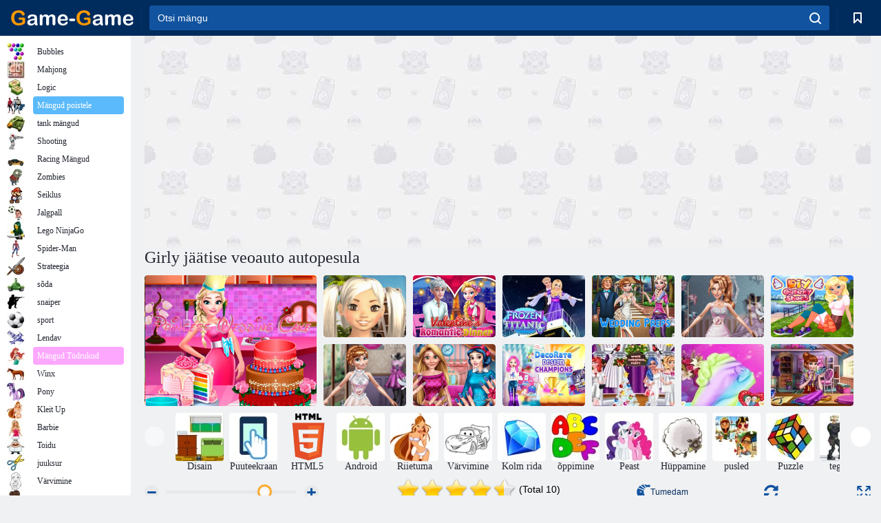

--- FILE ---
content_type: text/html; charset=utf-8
request_url: https://html5.gamedistribution.com/85afecb58dfe41c987aac12d7e0c29d5/
body_size: 2083
content:
<!DOCTYPE html><html lang=en><head><title>Girly Ice Cream Truck Car Wash</title><meta name=viewport content="width=device-width,initial-scale=1,maximum-scale=1,user-scalable=no"><meta name=description content="As you see this ice cream truck need a total repair and you are assigned to make it look like new again. In this girl game, you will have to use your mechanic skills or to develop some in order to proceed with the repairment you have to do at this truck. Follow the instructions and you will discover how easy you can assemble the broken and missing pieces step by step. Have fun and decorate the truck as you wish."><meta name=keywords content=car,cleaning,icecream,truck><meta property=og:type content=website><meta property=og:title content="Girly Ice Cream Truck Car Wash"><meta property=og:description content="As you see this ice cream truck need a total repair and you are assigned to make it look like new again. In this girl game, you will have to use your mechanic skills or to develop some in order to proceed with the repairment you have to do at this truck. Follow the instructions and you will discover how easy you can assemble the broken and missing pieces step by step. Have fun and decorate the truck as you wish."><meta property=og:image content=https://img.gamedistribution.com/85afecb58dfe41c987aac12d7e0c29d5.jpg><meta property=og:url content=https://html5.gamedistribution.com/85afecb58dfe41c987aac12d7e0c29d5/ ><link rel=canonical href=https://html5.gamedistribution.com/85afecb58dfe41c987aac12d7e0c29d5/ ><link rel=manifest href=manifest_1.5.18.json><link rel=preconnect href=https://html5.api.gamedistribution.com><link rel=preconnect href=https://game.api.gamedistribution.com><link rel=preconnect href=https://pm.gamedistribution.com><script type=text/javascript>if ('serviceWorker' in navigator) {
    navigator
      .serviceWorker
      .register(`/sw_1.5.18.js`)
      .then(function () {
        console.log('SW registered...');
      })
      .catch(err => {
        console.log('SW not registered...', err.message);
      });
  }</script><script type=application/ld+json>{
  "@context": "http://schema.org",
  "@type": "Game",
  "name": "Girly Ice Cream Truck Car Wash",
  "url": "https://html5.gamedistribution.com/85afecb58dfe41c987aac12d7e0c29d5/",
  "image": "https://img.gamedistribution.com/85afecb58dfe41c987aac12d7e0c29d5.jpg",    
  "description": "As you see this ice cream truck need a total repair and you are assigned to make it look like new again. In this girl game, you will have to use your mechanic skills or to develop some in order to proceed with the repairment you have to do at this truck. Follow the instructions and you will discover how easy you can assemble the broken and missing pieces step by step. Have fun and decorate the truck as you wish.",
  "creator":{
    "name":"Racz Ioan Paul II"
    
    },
  "publisher":{
    "name":"GameDistribution",
    "url":"https://gamedistribution.com/games/Girly-Ice-Cream-Truck-Car-Wash"
    },
  "genre":[
      "car",
      "cleaning",
      "icecream",
      "truck"
  ]
}</script><style>html{height:100%}body{margin:0;padding:0;background-color:#000;overflow:hidden;height:100%}#game{position:absolute;top:0;left:0;width:0;height:0;overflow:hidden;max-width:100%;max-height:100%;min-width:100%;min-height:100%;box-sizing:border-box}</style></head><body><iframe id=game frameborder=0 allow=autoplay allowfullscreen seamless scrolling=no></iframe><script type=text/javascript>(function () {
    function GameLoader() {
      this.init = function () {
        this._gameId = "85afecb58dfe41c987aac12d7e0c29d5";
        this._container = document.getElementById("game");
        this._loader = this._getLoaderData();
        this._hasImpression = false;
        this._hasSuccess = false;
        this._insertGameSDK();
        this._softgamesDomains = this._getDomainData();
      };

      this._getLoaderData = function () {
        return {"enabled":true,"sdk_version":"1.15.2","_":55};
      }

      this._getDomainData = function(){
        return [{"name":"minigame.aeriagames.jp","id":4217},{"name":"localhost:8080","id":4217},{"name":"minigame-stg.aeriagames.jp","id":4217}];
      }

      this._insertGameSDK = function () {
        if (!this._gameId) return;

        window["GD_OPTIONS"] = {
          gameId: this._gameId,
          loader: this._loader,
          onLoaderEvent: this._onLoaderEvent.bind(this),
          onEvent: this._onEvent.bind(this)
        };

        (function (d, s, id) {
          var js,fjs = d.getElementsByTagName(s)[0];
          if (d.getElementById(id)) return;
          js = d.createElement(s);
          js.id = id;
          js.src = "https://html5.api.gamedistribution.com/main.min.js";
          fjs.parentNode.insertBefore(js, fjs);
        })(document, "script", "gamedistribution-jssdk");
      };

      this._loadGame = function (options) {

        if (this._container_initialized) {
          return;
        }

        var formatTokenURLSearch = this._bridge.exports.formatTokenURLSearch;
        var extendUrlQuery = this._bridge.exports.extendUrlQuery;
        var base64Encode = this._bridge.exports.base64Encode;
        const ln_param = new URLSearchParams(window.location.search).get('lang');

        var data = {
          parentURL: this._bridge.parentURL,
          parentDomain: this._bridge.parentDomain,
          topDomain: this._bridge.topDomain,
          hasImpression: options.hasImpression,
          loaderEnabled: true,
          host: window.location.hostname,
          version: "1.5.18"
        };

        var searchPart = formatTokenURLSearch(data);
        var gameSrc = "//html5.gamedistribution.com/rvvASMiM/85afecb58dfe41c987aac12d7e0c29d5/index.html" + searchPart;
        this._container.src = gameSrc;

        this._container.onload = this._onFrameLoaded.bind(this);

        this._container_initialized = true;
      };

      this._onLoaderEvent = function (event) {
        switch (event.name) {
          case "LOADER_DATA":
            this._bridge = event.message.bridge;
            this._game = event.message.game;
            break;
        }
      };

      this._onEvent = function (event) {
        switch (event.name) {
          case "SDK_GAME_START":
            this._bridge && this._loadGame({hasImpression: this._hasImpression});
            break;
          case "AD_ERROR":
          case "AD_SDK_CANCELED":
            this._hasImpression = false || this._hasSuccess;
            break;
          case "ALL_ADS_COMPLETED":
          case "COMPLETE":
          case "USER_CLOSE":
          case "SKIPPED":
            this._hasImpression = true;
            this._hasSuccess = true;
            break;
        }
      };

      this._onFrameLoaded=function(event){
        var container=this._container;
        setTimeout(function(){
          try{
            container.contentWindow.focus();
          }catch(err){
          }
        },100);
      }
    }
    new GameLoader().init();
  })();</script></body></html>

--- FILE ---
content_type: text/html; charset=utf-8
request_url: https://www.google.com/recaptcha/api2/aframe
body_size: 183
content:
<!DOCTYPE HTML><html><head><meta http-equiv="content-type" content="text/html; charset=UTF-8"></head><body><script nonce="C-p0tjmS5qNWdzSe5b4_kw">/** Anti-fraud and anti-abuse applications only. See google.com/recaptcha */ try{var clients={'sodar':'https://pagead2.googlesyndication.com/pagead/sodar?'};window.addEventListener("message",function(a){try{if(a.source===window.parent){var b=JSON.parse(a.data);var c=clients[b['id']];if(c){var d=document.createElement('img');d.src=c+b['params']+'&rc='+(localStorage.getItem("rc::a")?sessionStorage.getItem("rc::b"):"");window.document.body.appendChild(d);sessionStorage.setItem("rc::e",parseInt(sessionStorage.getItem("rc::e")||0)+1);localStorage.setItem("rc::h",'1768950269182');}}}catch(b){}});window.parent.postMessage("_grecaptcha_ready", "*");}catch(b){}</script></body></html>

--- FILE ---
content_type: text/html; charset=utf-8
request_url: https://www.google.com/recaptcha/api2/aframe
body_size: -247
content:
<!DOCTYPE HTML><html><head><meta http-equiv="content-type" content="text/html; charset=UTF-8"></head><body><script nonce="MCYLS8wJfVj84UVfeDpueQ">/** Anti-fraud and anti-abuse applications only. See google.com/recaptcha */ try{var clients={'sodar':'https://pagead2.googlesyndication.com/pagead/sodar?'};window.addEventListener("message",function(a){try{if(a.source===window.parent){var b=JSON.parse(a.data);var c=clients[b['id']];if(c){var d=document.createElement('img');d.src=c+b['params']+'&rc='+(localStorage.getItem("rc::a")?sessionStorage.getItem("rc::b"):"");window.document.body.appendChild(d);sessionStorage.setItem("rc::e",parseInt(sessionStorage.getItem("rc::e")||0)+1);localStorage.setItem("rc::h",'1768950271641');}}}catch(b){}});window.parent.postMessage("_grecaptcha_ready", "*");}catch(b){}</script></body></html>